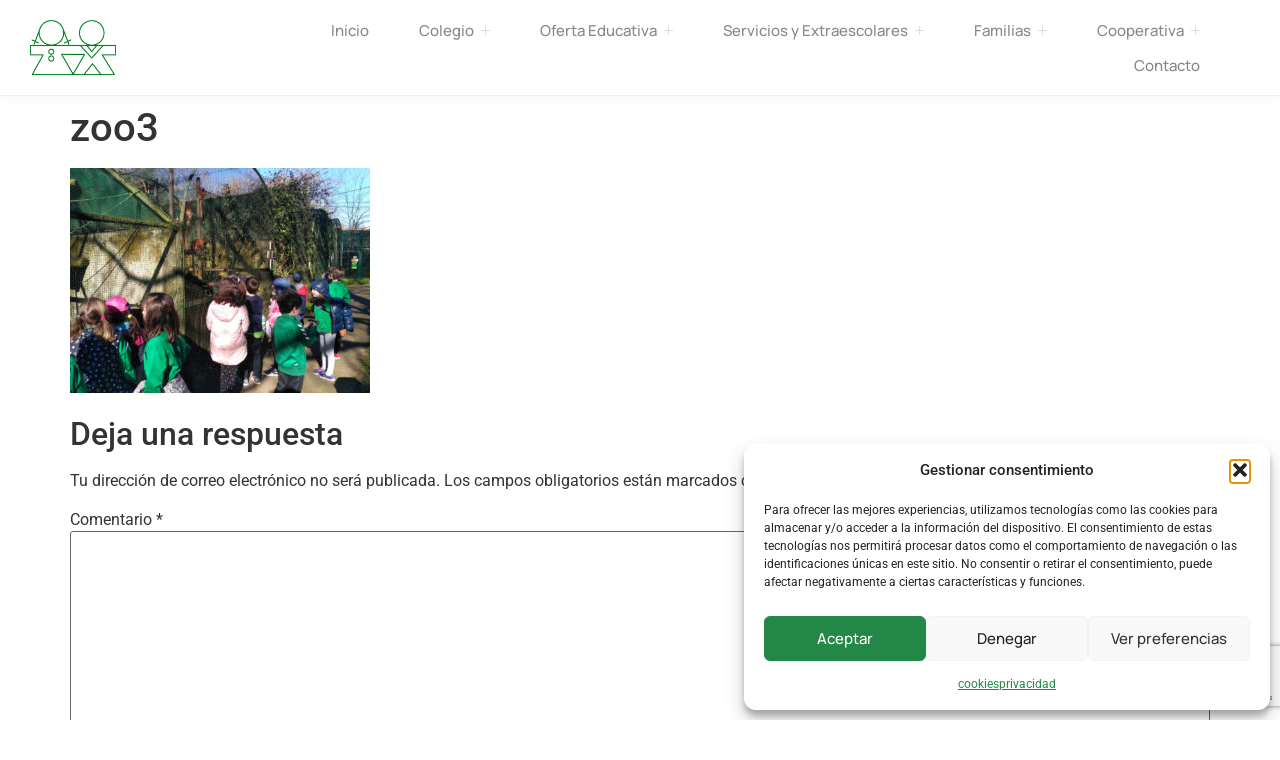

--- FILE ---
content_type: text/html; charset=utf-8
request_url: https://www.google.com/recaptcha/api2/anchor?ar=1&k=6Len2BApAAAAAOOBySRbBTc5tWYVEWizHVWZDDFh&co=aHR0cHM6Ly9jb2xlZ2lvdmVyZGVtYXIuY29tOjQ0Mw..&hl=en&v=N67nZn4AqZkNcbeMu4prBgzg&size=invisible&anchor-ms=20000&execute-ms=30000&cb=1xst1l6hqgux
body_size: 48680
content:
<!DOCTYPE HTML><html dir="ltr" lang="en"><head><meta http-equiv="Content-Type" content="text/html; charset=UTF-8">
<meta http-equiv="X-UA-Compatible" content="IE=edge">
<title>reCAPTCHA</title>
<style type="text/css">
/* cyrillic-ext */
@font-face {
  font-family: 'Roboto';
  font-style: normal;
  font-weight: 400;
  font-stretch: 100%;
  src: url(//fonts.gstatic.com/s/roboto/v48/KFO7CnqEu92Fr1ME7kSn66aGLdTylUAMa3GUBHMdazTgWw.woff2) format('woff2');
  unicode-range: U+0460-052F, U+1C80-1C8A, U+20B4, U+2DE0-2DFF, U+A640-A69F, U+FE2E-FE2F;
}
/* cyrillic */
@font-face {
  font-family: 'Roboto';
  font-style: normal;
  font-weight: 400;
  font-stretch: 100%;
  src: url(//fonts.gstatic.com/s/roboto/v48/KFO7CnqEu92Fr1ME7kSn66aGLdTylUAMa3iUBHMdazTgWw.woff2) format('woff2');
  unicode-range: U+0301, U+0400-045F, U+0490-0491, U+04B0-04B1, U+2116;
}
/* greek-ext */
@font-face {
  font-family: 'Roboto';
  font-style: normal;
  font-weight: 400;
  font-stretch: 100%;
  src: url(//fonts.gstatic.com/s/roboto/v48/KFO7CnqEu92Fr1ME7kSn66aGLdTylUAMa3CUBHMdazTgWw.woff2) format('woff2');
  unicode-range: U+1F00-1FFF;
}
/* greek */
@font-face {
  font-family: 'Roboto';
  font-style: normal;
  font-weight: 400;
  font-stretch: 100%;
  src: url(//fonts.gstatic.com/s/roboto/v48/KFO7CnqEu92Fr1ME7kSn66aGLdTylUAMa3-UBHMdazTgWw.woff2) format('woff2');
  unicode-range: U+0370-0377, U+037A-037F, U+0384-038A, U+038C, U+038E-03A1, U+03A3-03FF;
}
/* math */
@font-face {
  font-family: 'Roboto';
  font-style: normal;
  font-weight: 400;
  font-stretch: 100%;
  src: url(//fonts.gstatic.com/s/roboto/v48/KFO7CnqEu92Fr1ME7kSn66aGLdTylUAMawCUBHMdazTgWw.woff2) format('woff2');
  unicode-range: U+0302-0303, U+0305, U+0307-0308, U+0310, U+0312, U+0315, U+031A, U+0326-0327, U+032C, U+032F-0330, U+0332-0333, U+0338, U+033A, U+0346, U+034D, U+0391-03A1, U+03A3-03A9, U+03B1-03C9, U+03D1, U+03D5-03D6, U+03F0-03F1, U+03F4-03F5, U+2016-2017, U+2034-2038, U+203C, U+2040, U+2043, U+2047, U+2050, U+2057, U+205F, U+2070-2071, U+2074-208E, U+2090-209C, U+20D0-20DC, U+20E1, U+20E5-20EF, U+2100-2112, U+2114-2115, U+2117-2121, U+2123-214F, U+2190, U+2192, U+2194-21AE, U+21B0-21E5, U+21F1-21F2, U+21F4-2211, U+2213-2214, U+2216-22FF, U+2308-230B, U+2310, U+2319, U+231C-2321, U+2336-237A, U+237C, U+2395, U+239B-23B7, U+23D0, U+23DC-23E1, U+2474-2475, U+25AF, U+25B3, U+25B7, U+25BD, U+25C1, U+25CA, U+25CC, U+25FB, U+266D-266F, U+27C0-27FF, U+2900-2AFF, U+2B0E-2B11, U+2B30-2B4C, U+2BFE, U+3030, U+FF5B, U+FF5D, U+1D400-1D7FF, U+1EE00-1EEFF;
}
/* symbols */
@font-face {
  font-family: 'Roboto';
  font-style: normal;
  font-weight: 400;
  font-stretch: 100%;
  src: url(//fonts.gstatic.com/s/roboto/v48/KFO7CnqEu92Fr1ME7kSn66aGLdTylUAMaxKUBHMdazTgWw.woff2) format('woff2');
  unicode-range: U+0001-000C, U+000E-001F, U+007F-009F, U+20DD-20E0, U+20E2-20E4, U+2150-218F, U+2190, U+2192, U+2194-2199, U+21AF, U+21E6-21F0, U+21F3, U+2218-2219, U+2299, U+22C4-22C6, U+2300-243F, U+2440-244A, U+2460-24FF, U+25A0-27BF, U+2800-28FF, U+2921-2922, U+2981, U+29BF, U+29EB, U+2B00-2BFF, U+4DC0-4DFF, U+FFF9-FFFB, U+10140-1018E, U+10190-1019C, U+101A0, U+101D0-101FD, U+102E0-102FB, U+10E60-10E7E, U+1D2C0-1D2D3, U+1D2E0-1D37F, U+1F000-1F0FF, U+1F100-1F1AD, U+1F1E6-1F1FF, U+1F30D-1F30F, U+1F315, U+1F31C, U+1F31E, U+1F320-1F32C, U+1F336, U+1F378, U+1F37D, U+1F382, U+1F393-1F39F, U+1F3A7-1F3A8, U+1F3AC-1F3AF, U+1F3C2, U+1F3C4-1F3C6, U+1F3CA-1F3CE, U+1F3D4-1F3E0, U+1F3ED, U+1F3F1-1F3F3, U+1F3F5-1F3F7, U+1F408, U+1F415, U+1F41F, U+1F426, U+1F43F, U+1F441-1F442, U+1F444, U+1F446-1F449, U+1F44C-1F44E, U+1F453, U+1F46A, U+1F47D, U+1F4A3, U+1F4B0, U+1F4B3, U+1F4B9, U+1F4BB, U+1F4BF, U+1F4C8-1F4CB, U+1F4D6, U+1F4DA, U+1F4DF, U+1F4E3-1F4E6, U+1F4EA-1F4ED, U+1F4F7, U+1F4F9-1F4FB, U+1F4FD-1F4FE, U+1F503, U+1F507-1F50B, U+1F50D, U+1F512-1F513, U+1F53E-1F54A, U+1F54F-1F5FA, U+1F610, U+1F650-1F67F, U+1F687, U+1F68D, U+1F691, U+1F694, U+1F698, U+1F6AD, U+1F6B2, U+1F6B9-1F6BA, U+1F6BC, U+1F6C6-1F6CF, U+1F6D3-1F6D7, U+1F6E0-1F6EA, U+1F6F0-1F6F3, U+1F6F7-1F6FC, U+1F700-1F7FF, U+1F800-1F80B, U+1F810-1F847, U+1F850-1F859, U+1F860-1F887, U+1F890-1F8AD, U+1F8B0-1F8BB, U+1F8C0-1F8C1, U+1F900-1F90B, U+1F93B, U+1F946, U+1F984, U+1F996, U+1F9E9, U+1FA00-1FA6F, U+1FA70-1FA7C, U+1FA80-1FA89, U+1FA8F-1FAC6, U+1FACE-1FADC, U+1FADF-1FAE9, U+1FAF0-1FAF8, U+1FB00-1FBFF;
}
/* vietnamese */
@font-face {
  font-family: 'Roboto';
  font-style: normal;
  font-weight: 400;
  font-stretch: 100%;
  src: url(//fonts.gstatic.com/s/roboto/v48/KFO7CnqEu92Fr1ME7kSn66aGLdTylUAMa3OUBHMdazTgWw.woff2) format('woff2');
  unicode-range: U+0102-0103, U+0110-0111, U+0128-0129, U+0168-0169, U+01A0-01A1, U+01AF-01B0, U+0300-0301, U+0303-0304, U+0308-0309, U+0323, U+0329, U+1EA0-1EF9, U+20AB;
}
/* latin-ext */
@font-face {
  font-family: 'Roboto';
  font-style: normal;
  font-weight: 400;
  font-stretch: 100%;
  src: url(//fonts.gstatic.com/s/roboto/v48/KFO7CnqEu92Fr1ME7kSn66aGLdTylUAMa3KUBHMdazTgWw.woff2) format('woff2');
  unicode-range: U+0100-02BA, U+02BD-02C5, U+02C7-02CC, U+02CE-02D7, U+02DD-02FF, U+0304, U+0308, U+0329, U+1D00-1DBF, U+1E00-1E9F, U+1EF2-1EFF, U+2020, U+20A0-20AB, U+20AD-20C0, U+2113, U+2C60-2C7F, U+A720-A7FF;
}
/* latin */
@font-face {
  font-family: 'Roboto';
  font-style: normal;
  font-weight: 400;
  font-stretch: 100%;
  src: url(//fonts.gstatic.com/s/roboto/v48/KFO7CnqEu92Fr1ME7kSn66aGLdTylUAMa3yUBHMdazQ.woff2) format('woff2');
  unicode-range: U+0000-00FF, U+0131, U+0152-0153, U+02BB-02BC, U+02C6, U+02DA, U+02DC, U+0304, U+0308, U+0329, U+2000-206F, U+20AC, U+2122, U+2191, U+2193, U+2212, U+2215, U+FEFF, U+FFFD;
}
/* cyrillic-ext */
@font-face {
  font-family: 'Roboto';
  font-style: normal;
  font-weight: 500;
  font-stretch: 100%;
  src: url(//fonts.gstatic.com/s/roboto/v48/KFO7CnqEu92Fr1ME7kSn66aGLdTylUAMa3GUBHMdazTgWw.woff2) format('woff2');
  unicode-range: U+0460-052F, U+1C80-1C8A, U+20B4, U+2DE0-2DFF, U+A640-A69F, U+FE2E-FE2F;
}
/* cyrillic */
@font-face {
  font-family: 'Roboto';
  font-style: normal;
  font-weight: 500;
  font-stretch: 100%;
  src: url(//fonts.gstatic.com/s/roboto/v48/KFO7CnqEu92Fr1ME7kSn66aGLdTylUAMa3iUBHMdazTgWw.woff2) format('woff2');
  unicode-range: U+0301, U+0400-045F, U+0490-0491, U+04B0-04B1, U+2116;
}
/* greek-ext */
@font-face {
  font-family: 'Roboto';
  font-style: normal;
  font-weight: 500;
  font-stretch: 100%;
  src: url(//fonts.gstatic.com/s/roboto/v48/KFO7CnqEu92Fr1ME7kSn66aGLdTylUAMa3CUBHMdazTgWw.woff2) format('woff2');
  unicode-range: U+1F00-1FFF;
}
/* greek */
@font-face {
  font-family: 'Roboto';
  font-style: normal;
  font-weight: 500;
  font-stretch: 100%;
  src: url(//fonts.gstatic.com/s/roboto/v48/KFO7CnqEu92Fr1ME7kSn66aGLdTylUAMa3-UBHMdazTgWw.woff2) format('woff2');
  unicode-range: U+0370-0377, U+037A-037F, U+0384-038A, U+038C, U+038E-03A1, U+03A3-03FF;
}
/* math */
@font-face {
  font-family: 'Roboto';
  font-style: normal;
  font-weight: 500;
  font-stretch: 100%;
  src: url(//fonts.gstatic.com/s/roboto/v48/KFO7CnqEu92Fr1ME7kSn66aGLdTylUAMawCUBHMdazTgWw.woff2) format('woff2');
  unicode-range: U+0302-0303, U+0305, U+0307-0308, U+0310, U+0312, U+0315, U+031A, U+0326-0327, U+032C, U+032F-0330, U+0332-0333, U+0338, U+033A, U+0346, U+034D, U+0391-03A1, U+03A3-03A9, U+03B1-03C9, U+03D1, U+03D5-03D6, U+03F0-03F1, U+03F4-03F5, U+2016-2017, U+2034-2038, U+203C, U+2040, U+2043, U+2047, U+2050, U+2057, U+205F, U+2070-2071, U+2074-208E, U+2090-209C, U+20D0-20DC, U+20E1, U+20E5-20EF, U+2100-2112, U+2114-2115, U+2117-2121, U+2123-214F, U+2190, U+2192, U+2194-21AE, U+21B0-21E5, U+21F1-21F2, U+21F4-2211, U+2213-2214, U+2216-22FF, U+2308-230B, U+2310, U+2319, U+231C-2321, U+2336-237A, U+237C, U+2395, U+239B-23B7, U+23D0, U+23DC-23E1, U+2474-2475, U+25AF, U+25B3, U+25B7, U+25BD, U+25C1, U+25CA, U+25CC, U+25FB, U+266D-266F, U+27C0-27FF, U+2900-2AFF, U+2B0E-2B11, U+2B30-2B4C, U+2BFE, U+3030, U+FF5B, U+FF5D, U+1D400-1D7FF, U+1EE00-1EEFF;
}
/* symbols */
@font-face {
  font-family: 'Roboto';
  font-style: normal;
  font-weight: 500;
  font-stretch: 100%;
  src: url(//fonts.gstatic.com/s/roboto/v48/KFO7CnqEu92Fr1ME7kSn66aGLdTylUAMaxKUBHMdazTgWw.woff2) format('woff2');
  unicode-range: U+0001-000C, U+000E-001F, U+007F-009F, U+20DD-20E0, U+20E2-20E4, U+2150-218F, U+2190, U+2192, U+2194-2199, U+21AF, U+21E6-21F0, U+21F3, U+2218-2219, U+2299, U+22C4-22C6, U+2300-243F, U+2440-244A, U+2460-24FF, U+25A0-27BF, U+2800-28FF, U+2921-2922, U+2981, U+29BF, U+29EB, U+2B00-2BFF, U+4DC0-4DFF, U+FFF9-FFFB, U+10140-1018E, U+10190-1019C, U+101A0, U+101D0-101FD, U+102E0-102FB, U+10E60-10E7E, U+1D2C0-1D2D3, U+1D2E0-1D37F, U+1F000-1F0FF, U+1F100-1F1AD, U+1F1E6-1F1FF, U+1F30D-1F30F, U+1F315, U+1F31C, U+1F31E, U+1F320-1F32C, U+1F336, U+1F378, U+1F37D, U+1F382, U+1F393-1F39F, U+1F3A7-1F3A8, U+1F3AC-1F3AF, U+1F3C2, U+1F3C4-1F3C6, U+1F3CA-1F3CE, U+1F3D4-1F3E0, U+1F3ED, U+1F3F1-1F3F3, U+1F3F5-1F3F7, U+1F408, U+1F415, U+1F41F, U+1F426, U+1F43F, U+1F441-1F442, U+1F444, U+1F446-1F449, U+1F44C-1F44E, U+1F453, U+1F46A, U+1F47D, U+1F4A3, U+1F4B0, U+1F4B3, U+1F4B9, U+1F4BB, U+1F4BF, U+1F4C8-1F4CB, U+1F4D6, U+1F4DA, U+1F4DF, U+1F4E3-1F4E6, U+1F4EA-1F4ED, U+1F4F7, U+1F4F9-1F4FB, U+1F4FD-1F4FE, U+1F503, U+1F507-1F50B, U+1F50D, U+1F512-1F513, U+1F53E-1F54A, U+1F54F-1F5FA, U+1F610, U+1F650-1F67F, U+1F687, U+1F68D, U+1F691, U+1F694, U+1F698, U+1F6AD, U+1F6B2, U+1F6B9-1F6BA, U+1F6BC, U+1F6C6-1F6CF, U+1F6D3-1F6D7, U+1F6E0-1F6EA, U+1F6F0-1F6F3, U+1F6F7-1F6FC, U+1F700-1F7FF, U+1F800-1F80B, U+1F810-1F847, U+1F850-1F859, U+1F860-1F887, U+1F890-1F8AD, U+1F8B0-1F8BB, U+1F8C0-1F8C1, U+1F900-1F90B, U+1F93B, U+1F946, U+1F984, U+1F996, U+1F9E9, U+1FA00-1FA6F, U+1FA70-1FA7C, U+1FA80-1FA89, U+1FA8F-1FAC6, U+1FACE-1FADC, U+1FADF-1FAE9, U+1FAF0-1FAF8, U+1FB00-1FBFF;
}
/* vietnamese */
@font-face {
  font-family: 'Roboto';
  font-style: normal;
  font-weight: 500;
  font-stretch: 100%;
  src: url(//fonts.gstatic.com/s/roboto/v48/KFO7CnqEu92Fr1ME7kSn66aGLdTylUAMa3OUBHMdazTgWw.woff2) format('woff2');
  unicode-range: U+0102-0103, U+0110-0111, U+0128-0129, U+0168-0169, U+01A0-01A1, U+01AF-01B0, U+0300-0301, U+0303-0304, U+0308-0309, U+0323, U+0329, U+1EA0-1EF9, U+20AB;
}
/* latin-ext */
@font-face {
  font-family: 'Roboto';
  font-style: normal;
  font-weight: 500;
  font-stretch: 100%;
  src: url(//fonts.gstatic.com/s/roboto/v48/KFO7CnqEu92Fr1ME7kSn66aGLdTylUAMa3KUBHMdazTgWw.woff2) format('woff2');
  unicode-range: U+0100-02BA, U+02BD-02C5, U+02C7-02CC, U+02CE-02D7, U+02DD-02FF, U+0304, U+0308, U+0329, U+1D00-1DBF, U+1E00-1E9F, U+1EF2-1EFF, U+2020, U+20A0-20AB, U+20AD-20C0, U+2113, U+2C60-2C7F, U+A720-A7FF;
}
/* latin */
@font-face {
  font-family: 'Roboto';
  font-style: normal;
  font-weight: 500;
  font-stretch: 100%;
  src: url(//fonts.gstatic.com/s/roboto/v48/KFO7CnqEu92Fr1ME7kSn66aGLdTylUAMa3yUBHMdazQ.woff2) format('woff2');
  unicode-range: U+0000-00FF, U+0131, U+0152-0153, U+02BB-02BC, U+02C6, U+02DA, U+02DC, U+0304, U+0308, U+0329, U+2000-206F, U+20AC, U+2122, U+2191, U+2193, U+2212, U+2215, U+FEFF, U+FFFD;
}
/* cyrillic-ext */
@font-face {
  font-family: 'Roboto';
  font-style: normal;
  font-weight: 900;
  font-stretch: 100%;
  src: url(//fonts.gstatic.com/s/roboto/v48/KFO7CnqEu92Fr1ME7kSn66aGLdTylUAMa3GUBHMdazTgWw.woff2) format('woff2');
  unicode-range: U+0460-052F, U+1C80-1C8A, U+20B4, U+2DE0-2DFF, U+A640-A69F, U+FE2E-FE2F;
}
/* cyrillic */
@font-face {
  font-family: 'Roboto';
  font-style: normal;
  font-weight: 900;
  font-stretch: 100%;
  src: url(//fonts.gstatic.com/s/roboto/v48/KFO7CnqEu92Fr1ME7kSn66aGLdTylUAMa3iUBHMdazTgWw.woff2) format('woff2');
  unicode-range: U+0301, U+0400-045F, U+0490-0491, U+04B0-04B1, U+2116;
}
/* greek-ext */
@font-face {
  font-family: 'Roboto';
  font-style: normal;
  font-weight: 900;
  font-stretch: 100%;
  src: url(//fonts.gstatic.com/s/roboto/v48/KFO7CnqEu92Fr1ME7kSn66aGLdTylUAMa3CUBHMdazTgWw.woff2) format('woff2');
  unicode-range: U+1F00-1FFF;
}
/* greek */
@font-face {
  font-family: 'Roboto';
  font-style: normal;
  font-weight: 900;
  font-stretch: 100%;
  src: url(//fonts.gstatic.com/s/roboto/v48/KFO7CnqEu92Fr1ME7kSn66aGLdTylUAMa3-UBHMdazTgWw.woff2) format('woff2');
  unicode-range: U+0370-0377, U+037A-037F, U+0384-038A, U+038C, U+038E-03A1, U+03A3-03FF;
}
/* math */
@font-face {
  font-family: 'Roboto';
  font-style: normal;
  font-weight: 900;
  font-stretch: 100%;
  src: url(//fonts.gstatic.com/s/roboto/v48/KFO7CnqEu92Fr1ME7kSn66aGLdTylUAMawCUBHMdazTgWw.woff2) format('woff2');
  unicode-range: U+0302-0303, U+0305, U+0307-0308, U+0310, U+0312, U+0315, U+031A, U+0326-0327, U+032C, U+032F-0330, U+0332-0333, U+0338, U+033A, U+0346, U+034D, U+0391-03A1, U+03A3-03A9, U+03B1-03C9, U+03D1, U+03D5-03D6, U+03F0-03F1, U+03F4-03F5, U+2016-2017, U+2034-2038, U+203C, U+2040, U+2043, U+2047, U+2050, U+2057, U+205F, U+2070-2071, U+2074-208E, U+2090-209C, U+20D0-20DC, U+20E1, U+20E5-20EF, U+2100-2112, U+2114-2115, U+2117-2121, U+2123-214F, U+2190, U+2192, U+2194-21AE, U+21B0-21E5, U+21F1-21F2, U+21F4-2211, U+2213-2214, U+2216-22FF, U+2308-230B, U+2310, U+2319, U+231C-2321, U+2336-237A, U+237C, U+2395, U+239B-23B7, U+23D0, U+23DC-23E1, U+2474-2475, U+25AF, U+25B3, U+25B7, U+25BD, U+25C1, U+25CA, U+25CC, U+25FB, U+266D-266F, U+27C0-27FF, U+2900-2AFF, U+2B0E-2B11, U+2B30-2B4C, U+2BFE, U+3030, U+FF5B, U+FF5D, U+1D400-1D7FF, U+1EE00-1EEFF;
}
/* symbols */
@font-face {
  font-family: 'Roboto';
  font-style: normal;
  font-weight: 900;
  font-stretch: 100%;
  src: url(//fonts.gstatic.com/s/roboto/v48/KFO7CnqEu92Fr1ME7kSn66aGLdTylUAMaxKUBHMdazTgWw.woff2) format('woff2');
  unicode-range: U+0001-000C, U+000E-001F, U+007F-009F, U+20DD-20E0, U+20E2-20E4, U+2150-218F, U+2190, U+2192, U+2194-2199, U+21AF, U+21E6-21F0, U+21F3, U+2218-2219, U+2299, U+22C4-22C6, U+2300-243F, U+2440-244A, U+2460-24FF, U+25A0-27BF, U+2800-28FF, U+2921-2922, U+2981, U+29BF, U+29EB, U+2B00-2BFF, U+4DC0-4DFF, U+FFF9-FFFB, U+10140-1018E, U+10190-1019C, U+101A0, U+101D0-101FD, U+102E0-102FB, U+10E60-10E7E, U+1D2C0-1D2D3, U+1D2E0-1D37F, U+1F000-1F0FF, U+1F100-1F1AD, U+1F1E6-1F1FF, U+1F30D-1F30F, U+1F315, U+1F31C, U+1F31E, U+1F320-1F32C, U+1F336, U+1F378, U+1F37D, U+1F382, U+1F393-1F39F, U+1F3A7-1F3A8, U+1F3AC-1F3AF, U+1F3C2, U+1F3C4-1F3C6, U+1F3CA-1F3CE, U+1F3D4-1F3E0, U+1F3ED, U+1F3F1-1F3F3, U+1F3F5-1F3F7, U+1F408, U+1F415, U+1F41F, U+1F426, U+1F43F, U+1F441-1F442, U+1F444, U+1F446-1F449, U+1F44C-1F44E, U+1F453, U+1F46A, U+1F47D, U+1F4A3, U+1F4B0, U+1F4B3, U+1F4B9, U+1F4BB, U+1F4BF, U+1F4C8-1F4CB, U+1F4D6, U+1F4DA, U+1F4DF, U+1F4E3-1F4E6, U+1F4EA-1F4ED, U+1F4F7, U+1F4F9-1F4FB, U+1F4FD-1F4FE, U+1F503, U+1F507-1F50B, U+1F50D, U+1F512-1F513, U+1F53E-1F54A, U+1F54F-1F5FA, U+1F610, U+1F650-1F67F, U+1F687, U+1F68D, U+1F691, U+1F694, U+1F698, U+1F6AD, U+1F6B2, U+1F6B9-1F6BA, U+1F6BC, U+1F6C6-1F6CF, U+1F6D3-1F6D7, U+1F6E0-1F6EA, U+1F6F0-1F6F3, U+1F6F7-1F6FC, U+1F700-1F7FF, U+1F800-1F80B, U+1F810-1F847, U+1F850-1F859, U+1F860-1F887, U+1F890-1F8AD, U+1F8B0-1F8BB, U+1F8C0-1F8C1, U+1F900-1F90B, U+1F93B, U+1F946, U+1F984, U+1F996, U+1F9E9, U+1FA00-1FA6F, U+1FA70-1FA7C, U+1FA80-1FA89, U+1FA8F-1FAC6, U+1FACE-1FADC, U+1FADF-1FAE9, U+1FAF0-1FAF8, U+1FB00-1FBFF;
}
/* vietnamese */
@font-face {
  font-family: 'Roboto';
  font-style: normal;
  font-weight: 900;
  font-stretch: 100%;
  src: url(//fonts.gstatic.com/s/roboto/v48/KFO7CnqEu92Fr1ME7kSn66aGLdTylUAMa3OUBHMdazTgWw.woff2) format('woff2');
  unicode-range: U+0102-0103, U+0110-0111, U+0128-0129, U+0168-0169, U+01A0-01A1, U+01AF-01B0, U+0300-0301, U+0303-0304, U+0308-0309, U+0323, U+0329, U+1EA0-1EF9, U+20AB;
}
/* latin-ext */
@font-face {
  font-family: 'Roboto';
  font-style: normal;
  font-weight: 900;
  font-stretch: 100%;
  src: url(//fonts.gstatic.com/s/roboto/v48/KFO7CnqEu92Fr1ME7kSn66aGLdTylUAMa3KUBHMdazTgWw.woff2) format('woff2');
  unicode-range: U+0100-02BA, U+02BD-02C5, U+02C7-02CC, U+02CE-02D7, U+02DD-02FF, U+0304, U+0308, U+0329, U+1D00-1DBF, U+1E00-1E9F, U+1EF2-1EFF, U+2020, U+20A0-20AB, U+20AD-20C0, U+2113, U+2C60-2C7F, U+A720-A7FF;
}
/* latin */
@font-face {
  font-family: 'Roboto';
  font-style: normal;
  font-weight: 900;
  font-stretch: 100%;
  src: url(//fonts.gstatic.com/s/roboto/v48/KFO7CnqEu92Fr1ME7kSn66aGLdTylUAMa3yUBHMdazQ.woff2) format('woff2');
  unicode-range: U+0000-00FF, U+0131, U+0152-0153, U+02BB-02BC, U+02C6, U+02DA, U+02DC, U+0304, U+0308, U+0329, U+2000-206F, U+20AC, U+2122, U+2191, U+2193, U+2212, U+2215, U+FEFF, U+FFFD;
}

</style>
<link rel="stylesheet" type="text/css" href="https://www.gstatic.com/recaptcha/releases/N67nZn4AqZkNcbeMu4prBgzg/styles__ltr.css">
<script nonce="s-K5sz_KqTM5ScbEP-0xiQ" type="text/javascript">window['__recaptcha_api'] = 'https://www.google.com/recaptcha/api2/';</script>
<script type="text/javascript" src="https://www.gstatic.com/recaptcha/releases/N67nZn4AqZkNcbeMu4prBgzg/recaptcha__en.js" nonce="s-K5sz_KqTM5ScbEP-0xiQ">
      
    </script></head>
<body><div id="rc-anchor-alert" class="rc-anchor-alert"></div>
<input type="hidden" id="recaptcha-token" value="[base64]">
<script type="text/javascript" nonce="s-K5sz_KqTM5ScbEP-0xiQ">
      recaptcha.anchor.Main.init("[\x22ainput\x22,[\x22bgdata\x22,\x22\x22,\[base64]/[base64]/[base64]/bmV3IHJbeF0oY1swXSk6RT09Mj9uZXcgclt4XShjWzBdLGNbMV0pOkU9PTM/bmV3IHJbeF0oY1swXSxjWzFdLGNbMl0pOkU9PTQ/[base64]/[base64]/[base64]/[base64]/[base64]/[base64]/[base64]/[base64]\x22,\[base64]\x22,\x22w5DDgCoFRkAtwo/DocOMA8OKNmNADMOJwpbDgsKEw5tSw4zDp8KhOTPDkEl4YyMZUMOQw6Z8wqjDvlTDocKYF8ORW8OTWFh3wpZZeQZCQHFvwp01w7LDnMKaO8KKwqjDtF/ChsOlKsOOw5tow48dw4AUclx+QT/DoDlRRsK0wr92eCzDhMOSVl9Iw7h/UcOGLMOAdyMEw70hIsOhw6LChsKSSBHCk8OPL0gjw4EJXT1QZ8KgwrLCtmh9LMOcw4nCosKFwqvDnyHClcOrw5DDisONc8OXwqHDrsOJOcKAwqvDocOCw6QCScOMwogJw4rCsAhYwr4iw68MwoAPfBXCvQx/w68eZsO7dsOPcMKLw7ZqKMKoQMKlw6HCp8OZS8KPw6vCqR4RcDnCpnvDrwbCgMK4wrVKwrcXwqU/HcKUwoZSw5ZGA1LChcOCwpfCu8OuwqTDr8ObwqXDj0DCn8Klw6how7I6w4PDrFLCowvCpDgAW8Oow5Rnw57DhAjDrUrCtSMlDXjDjkrDlXoXw50JYV7CuMOGw6HDrMOxwoF9HMOuDcO6P8OTbsKtwpU2w6IjEcObw7o/wp/DvkECPsONesOcB8KlLDfCsMK8EB/Cq8KnwrHCr0TCqlcuQ8OgwqTCmzwSTShvwqjCisO4wp4ow64Mwq3CkDUmw4/Dg8OKwrgSFFTDiMKwLXRJDXDDm8K1w5Ucw5NnCcKEdkzCnEI3Z8K7w7LDokllMGAaw7bCmi1owpUiwozCn3bDlGZfJ8KOX1jCnMKlwoYbfi/[base64]/E8K/[base64]/DgnZCb8OOwopMHBbDk2Rnw7TDrMOVwpk6wrBUwqDDgMOUwr5EAVvCqBJswrp0w5DCkcO/[base64]/DvGZ1wrlEw6vDmEnCjEzCnMKqVcOWQTLDk8KpfcOQf8OkAzTCqMOHwo7DonV+K8OEOsK8w6vDjzvDsMORwrTCr8KmHMKFwpTDvMOaw5nDhCA+AMKHWsOOOysTb8OJRArDvRjDscKYbMKMeMKcwpjCtsKNGnvCisK1wrjCvj5Ew6/CrG0pY8O2Twxqwr/DlQ3DmcKCw7XCvsOUwrV2HsKcwr/CvMOyI8OQwpcOwrPDrsKswqzCtsKFPkIzwpR/cV/CvgLCnVfDiCHDgnbDg8OoESUjw4DCgErDhkIpYSbCkMOlLsOkwqrCu8KaFcOvw5/[base64]/[base64]/woMCesO6w6bCvcO8HsOLXz7Ck8KOAiDCo8OIH8O/w6PDimvCsMOFw7LDmWzCpSLCnQnDpw8hwpwaw7gRa8OHwpQYdCR9wqvDoDzDjcOgQcKIMl3DjcKFw7HCgUkNwoMpU8OOw58cw7RgBMKPccO5wpN8AGMoKcO3w6Fpd8K+w4vCosOxLMKzN8OfwrXCjkISPRI0w41ZQnjDsgLDhEF/wr7DmEh7VsOTw7rDkcOfwqFVw7DCr3RzTMKkQMKbwo9qw7zDkMOMwojChcKUw5jCssK/amPCvBJYSsK9I3xRQ8O1a8KRwojDisOJbSHCi1zDtirCoz5/[base64]/CgEFWwpJmZzkow7sWw6LCgD4OSG1PwpJucsOxIsKsw5XDnMKZw5VRw4/CuzbDmcOUwpQ2IcKcw6xSw4BZNHxbw7sURcK2BRLDmcOcNsOIXsKGJ8OEFMObZDPCm8OGOsOXw787GzcOwr3CnUnDmnnDm8OqFRTCqHgFwp8GLcKJwqhow5FsbsO0KsOpNV8Acypfw4kaw5rCixXDumtEw63CnMOMMAcGW8KgworCsXh/[base64]/w445w4wzw6/Dp8OsQcKQVMKMwqHCqcOmwo8hRsOzTTLCn8Kkw4fCrsK0woQXIknCsFvCuMODHz4dw6vCl8KLDTfDi1TDtRJxw5LCqcOCWApCbWszwooBw7zCqzQ+w6VCMsOuwoY4w507w5HCrRBiw4p6wqPDqGJnN8O6L8O/[base64]/[base64]/U1HDv8OXC1DCvMKpL0tlw4bDkzpeeCjCpcOiw48rwo8DEyFac8OEwpbDlz/DvMODTsKvZsKHQcOXYnDCv8O2w4XCqnEhwrXCvMOawprDt29uw7TCkcO8wqNGw7o4w5DDoUBBAFnCl8OJTcO0w4d1w6TDqAjCglFDw7hVw6bCgmbDh25nAsO8WVrDkMKNDSXCpwN4A8Kewo/Ci8KQTcKqJ2NFwr1KBMKiwp3Ck8Oxw5rDnsOyYy1kw6jCoyloV8KAw47Ch1oQMSHDjMOKwrZJw4bDmXxCPsKbwoTChRDDrHVuwozCg8Ovw5jDo8Kxw4NjW8OXIl1QccO/Sl5vCQZzw6fDgAlBwqhtwqtIw6LDhSsNwr3CgixywrxWwoQ7dhPDiMKzwpdmw6YUERlOw6BLw57CrsKfIyhmDFTDj27ClcKhwrbDkAEiw48cw7/Dgm/DnsKMw7zDh392w7VGw4YnWMKlwq3DvjTDrWcoQFZ6wqPCgjnDnjHChQ4qwqnCiwXDqWU6w7YmwrXDjCTCvcO4KsKcw4jDiMK1w6ZPNntuwq5MM8Oiw6nCpmfCicOXw7Q4wr/DncOpw6PCt3pCwqXDmHt0LsOWMDZvwoHDlMOHw4nDhiRbdMOiI8O0w75eVMKcPW4Zwq4mNsKcw7hNwoNCw63CsEdiwq7Dj8Kbwo3CmcOweRwoCcOMLS/DnFXDgT94wrLCkMKDwojDhmPDksO/Ol7DgsKlwonDrcOsXy3Cj3fCtXg3woDDpcKbDsKHBMKFw6sbwrrDu8OtwrxMwqTDsMKYw77Cr2HDml9cZMOJwq8oAmHCiMKUw6nCh8OTwp/CmnHCjcOXw4XDuCPDtcK0w7PCn8KVw6pWOUFUDcOnwqIHwp5UDMOsIx8tWcK1I03Dk8K+CcK1w5HCgA/CvQZ0ZE5gwqvDvAQtdl7CosKHCgXDm8Kew45eYS7CombDksKlw402w4DCtsOfQzHCmMOuw70VLsKXwq7DsMOkEQ0KC1HDuFRTwooQMsKQHsOCwpgzwpo7w6rCicObL8KMwqU3wpDCrcKCwqsOwp7DiF7CsMOVVlRQwqPDtmgyBcOgQsKQwoXDt8OEw7/DuEHChMKzZ0YHw4LDgHfCpV7DtXHDvsKYwpkswozCnMONwrxLShpKCMOTYElNwq7Cqg8zQQp9bsOGcsOcwrzCrSQQwqXDlBE5w5TDssOiw5hCwojCmzfCnFrCvMO0V8OOCMKMw7wfw6Aowo7DjMO5OFZJd2DCkMKCw4IBw5jCigVuw5o/MMKJwo7DqsKIEMKwwpjDpsKJw7Y/w7xfEVdGwq8VPDPClXTDv8OYGBfCrHnDqztuLsOqwrDDkks9wqvCmMKSD19rw7nDhMOMW8KGLAnDsyLCi1Qiw5dIfB/CqsOHw6YRdHPDgTzDvsK2BVHDrcKkABdLCcK5Gg1kw7PDsMOHQXkqw7N3aA4Fw6N0Lw/Dm8KBwp1QPsOJw7rCo8OFEibClsO+wqnDjjXDssO3w7EQw708JXjCvsKlAcO9ADLCq8K0THnCtsO/[base64]/b1nCuMKjw4/DmMOzT8O3w4jDq8K4DMKjR8KAesOUw51mFcOzJsOiwrPDjMK5wqltwq1nwoZTw7gPw7rCl8Kcw5LDksOJWwl3ZyZmPhF/wo0Owr7Dv8ODw5PDmVnDssOwMS8RwrJYHFImw4QPEkbDohbDtj9vwpkhwqtQwqp/w4QewqbDjgdgUsOOw63Dszg/wqXCi2PDpcKdZ8Kaw6TDjMKTwrPDi8O/w7fDpDjCl00/[base64]/wpc8w65DwprDjcOSclw+XcKQw4XCsC7DkAvCvMKhwrPCs0J3bAgrwq9YwpPCvkLDpXbCrxNBwr/Cq1bDkHPChxPDlcOww4whwr5RDG/[base64]/Dgx1AWsKNwqLDhzJADkxzUQNOXDZNw5J3XzzDt2jCr8K/w7TCm2AuZmTDoQUEB3vCmcODw4M9VsKpenpQwpJKbDJVwprDlMKDw4zCpgQswqRUXRsywp9jw5zChiINwrVZFMO+wojDvsOCwr0Jw7cNc8OOwrTDhMO8IMKgwqHCoGTDiDDDnMOdwo3Dl0o0PQgfwrHDuh/CssKMCSPCvwZWw7bDoiTCjyEJwpVywq7DmMOiwrZJwo/[base64]/CmnrDnUXDt3NFR3/Drjsaw6/Dt2DDsywMXsKfw6LDgMO8w7vCvjY5BMO+MDcbwqpmw6jDm0nCmsKBw5wrw7PDosOHVsOfH8KFSMKaEcKzwpVVfsKeH1MzJ8KTwq3CrsKgwr3CqcK9w4PCn8OnGEN9A0/[base64]/CUfCkFDDlR/Dm8Kvw6nCncOVwrEmwpVQfxXDmjbClG3DgivDicOJw7dZMsKQw5d5SsKPNsO2OcOew5rCt8KIw4FVwo8Tw5jDnmhow6EJwqXDpipQdsORZMO3wrnDtcOsWxIVwoLDqj5HXT1AFS/DnMKpcMKPeDIeR8Ope8KRwrPClsOow5jDsMOsO03CoMOiZ8ODw57DlsObfWLDlUgrw5fDkcKsQCnCncOywo/Dm3fCusKxXcOeaMObdsKxw6rCh8O7BMOKw5Bxw48ZJsOuw6RjwrAXYHNJwrh5wpXDn8OXwqpVwoHCkMOWw6F5w73DoD/DpsOSwonDi0gQZcKow5bDpV4Xw4pxK8Ovw4ddW8KLHW9mwqguZcOsFg0Gw75Iw45GwoVkQCd1OR7Dg8OzUhnCtw4Kw4XCkMKXw4nDl0LDtjfCm8KYw6scw6/DumFBBMOsw5Ehw4fCmw/CjSvDhsO1w4jCsRTCiMO8wprDrXXDusO4wrDCk8KvwqbDu0Y0XcOVw4c0wqHCu8ObUTHCrcOJdS/DmynDpjV3wprDrwTDslbDvcKyI1/ChMK3w4FyPMK8CwwtHSHDrU0UwqBHBxnDghrCucOvw44xwrpiw5x8WsO/wotkLsKBwpA6aBY+w7nDnMOFHMOQLxsowoxKZcKJwr5kGTh/w7/DrMOKw5w9YUfCgcOHO8OzwprDn8Ktw4XDkTHChMKTNAXDtlvCoUTDoy0pGMKrwoLDuinCuyZESSbDskcvw4XDi8OCAVM4w5Vcwpo3wqPDqsO2w7YCwp4NwpTDl8KpAcOOXMKdFcKqwr3Cr8KLwr8gH8OeBnpVw6HChcKBd3ElGCtDWRd5w4TDlUAoGC4sdU/CgxvDuQvDr1cSwp3DozUIw7XCoSbDmcOuw7QBUSkEGsK6BXbDpsKUwqoIeSrCimw3w6TDoMKnR8O/FXHDhV5Jw49Dwo4zLMOlB8O5w6TClsOowq1GGDxwIVrDkDzDjzzDt8OKw7Y9CsKDwo7Dt2sbMnzDhmzDrcK0w57Dvjo4w4HCuMOSY8OWCEV7w6LCsFxcwoJGVsKdwpzCtnTDusKjwqdkRsOFw77CmQLDpRHDh8KbdCVmwpsVN0JufcKzwoUBNjnClsOswoE7w4/[base64]/[base64]/C8KWFcK/w73DisOFBMOcw7XDkVNfDcKDCkg6Y8O0wrpsVGPDnMKxwqFcb2lBwrBFV8O0wqB5T8OLwo/DiWJyR14Xw4wmwrMjF206Q8OeecKvKxzDn8OTwrXDtBsIIsKqC3k2wq3CncK5BMKhZcKhwqpwwqnClxwdwqoiYVvDuXgxw4UvP3vCs8OgchFOehzDk8OFTwbCoDfDulpcfgpMwo/[base64]/DjlpYQcOGTMOew5Row4zDvFfCp8OnW8KXw7UzbzVlw4k7wq0Wc8Ktw4EWJQA0w4jDgF4PFsOzV1DCjAl7wqxnVHfCnMOICsO5wqbCuHgvworCicK0bQfDq357w5M/[base64]/ClsOHwrXCmhrDs8K0Y8K6w7TCsx3DocOVwpLCoUHCvjgAwpcxwoYSD1bCs8Khw47DmsOuFMOyETbCjsO0WT0pw4I8G2nDoA/Ch3c+EsOnYQTDg1LCm8KkwovCmsOdVVUlwpTDn8O4woZHw7AywqrDoTzCo8O/w5Frw5U+w416wpMtG8KxSxfDo8Knw7DCpcOAIsOawqPDujAGKMO9TnDDuk99WMKBPsK9w7hBAEtVwpA/w57CksOmWHTDscKcL8ONAsOBw6nCjA5qHcKbw6ttDF3DtzzCrhLDlMKAwpl2XWfCtMKCw7bDqjplJsOBw6vDusKLSCnDpcOnwrA3ODJ/w4M4w6HDnsO2GcOIw4jCucKHw6cew79vwrxTw7nDh8KNFsK5cGLDiMOxREF+Ki/CgntxUzrDt8K/[base64]/CkMOAw4YDw6jCjMKnwrlcdMKBfMKLDMK6aMKyDC/DhyFEw75aw7vDpyB8wr/DrcKpwqbCqQY2VsKpw5VHXHciw658w4V0FsKHdcKuw7/Dqxkba8KyKT3CpzQVw5F2YTPClcKIw4s1wovCo8KVI3MSwrVQWUJvwq1yGMOHwoVPWsONwoHCr201woDCtcKkwqodRwo+CsOHWGhVwp9QacKTw73CgMKgw7Y4wpLDnVVCwp1/wot3UkkAAMO+VVnDpzXDgcORwp8swoJdw5MbIW1wLsOmK0fCpsO6TMOJL2trbw3DikNkwrXDr3d9CsOWw65fwohew4ULwoxZWhxRHsOdYMO9w4hywop1w67Dp8KXJsKVwoQfOksVcsK8w75NVzRlYjwdwrrDv8O/KcKoNcO7GB7CswLCgsKdBcKOPR5Pw5fDp8KtXcO+wpxuEcOCIjPCr8Oqw6DCo1/Clw5Gw5nCpcOYw5weQXZ5E8KLIxbCmhjClEQ9wpDDjcOzwonDgS3DkRV1fDZyQMKwwpUiJ8OBw75ZwodQN8Kiwo7DiMOww6drw7PCniJtJhXCp8OIw6RYTsKDw7bDssK1w57CoAgZwrBuZxEFQSkUw65Tw4pxw4R6ZcO2EcK/wr/DkFpaesOrw43CicKkGld6wp7CsmrDoRbDuDXClsKCYjVCNcOza8Ojw5lZw5HCiWzCk8OGw5/CusOqw7lSVlFCS8OpWQ7Ck8O+cDkLw7oHwo3DhcOdw5jCk8KFw4LCsj9GwrLCt8KTw4J0wofDrj5pwoXCv8Kjw69SwrUaUsKnDcKZwrLDkUB/Hihlwr7CgcKzw4LDq0PDmQ3DuSjDqnDChhjCnEgGwqI9Sz7Cq8KjwpzCqMKnwrNONB/[base64]/DmTjCr8OuCnPDqwITwqBkDWZUIsOWw4taGsO1w6/CoUXCs1/Di8Ozw7DDlD1fw5XDgTokBMO5wr7CtSvCuSYsw4bDlXh2wqrCosKyYMOQSsKWw5rCg3JSWw3DrFNxwrpJfyPCuTIXwrTChMKMeGM/[base64]/CvsOhLjhjw57CqzzCjMObwrvDhV/CmzobCkXDoixvPMKfwobDkAvDk8O0Qy3DsA4QI04EC8O8Zj/[base64]/CncOiTkRiQFcIK8KJwpBtGcOTQnwgwqV9w53CujzDhsKKw4YKXVIZwqNnw5Rpw4TDpS/CmcORw4g/wrUvw5HCk0p6Ik3DtTnDpDddHFYGf8KAw700ZMOrw6XCoMKVBsKlwq3Ci8OkSidREAHDs8Ofw5dDaTTDt2YyAiBbOsOyDH/Ci8KKw4VDRGZ7MDzDvMO7U8KNQ8OUw4PCjsOYJRfDk2LDgUYNwrbClcOPXnTCni9XazjCgDAVw6x5TcOFPRHDiTPDhMOASkg/PFrCtDpTw4lAVAA1w4haw65lS23CvsOLwr/[base64]/w6RnwpXDlBDDnsOtw6DDjsKbwo8rw4fChQnCqcKRH8KQw6fDicO7wqHCqlDCglxGeEnCqwEew64Kw5XDuivDtsKdwo3DpCcvacKZw5jDqcKKAMO3wosyw7nDjMKcw5vDpMOawo3DsMOgODErQDAvw4tybMOOcMKMfSBZWHt8w5/DncOMwpdtwqrDqhcpwppcwoHDoy7CrilJwpXDmyzCmsKiRg5vYgTCk8KYXsOAw7sUWMKmwoLCvw7Dk8KHX8OYWhHDlBVAwrfCnCfCmTg3MsK1wqfDuHTDpcOiY8OZR3YSAsOzw7o6WR/CoS/Dsn9jIsKdTsOawrHCvTnCqMO8H2DCsCXDn3MwSsOcwrfCngnDmjPDlVvCjGrDrGHDqCpGL2bCpMOjA8KswprCpcOsUTw/wo/DjcObwoYaeDYrEMKmwpM5KcOSw5NCw5zCrcKBPUUdwp3CmhkfwqLDu1JOwqUlwrBxTUPChcOhw7nCl8KLf2vCgnPCucKZK8Otw51AZUnCkkrDq1NcKcO/w5FqF8OVNBfDgHjDmzF0w55iBRLDjMKgwpI1w7/DilnDp3RwLRoiNMOwByEHw6ZGJsOWw5M/wrBUVzA+w4IIw53CmcO+KcKfw4jClSzDhGcMQHfDgcKFBhVJw7/CnTjDlcKPwrRLaTXDhcOuHDLCt8OdPlYkf8KdacO9w4hqVlbCrsOew47DuGzCjMO1YcKgRMKjfMOiVjgnFsKlwoHDnXUrwqk4BVzDszvDvR7CqMOrAyhBw5vCj8Oswp3CvMO8wrsSw689woMmwqdcwqhEwqTDtcKhw7Z+wrBNRkfCtcKqwpE2wq1/w7tmI8OIMsKxw6rCvsKWw680DkfDsMKgw5/CgSTDpcOcw6jDl8O6wrMUDsOrFMKEMMOhWMKVw7Q4ZcOSbyB/w5rDmUk8w4dcwqHDizfDpMOwd8OwMDjDrMKMw7rDihZZwrMhKzQ/wog2WMK4eMOiw5FtZSolwo1cMQ3DvktiTcKESBA7LcKPwpPCoBoUbMKIfMK8ZsOdADjDr2vDucObwr/[base64]/CnX4bw5AyagrCucKHK0Vawr/CrcKmeR1SLEDCrcODwpoKw5PDscKlJEUCw5xmSMOsWsKUHArDpQBMw6xQw5DDnsK9JcOiZAUPw6fCoTp3w4HDg8KnwqLCqFh2QSPClcOzw61aNStQZMKHSVxDwpsswpkBVg7Dr8O1BcKkwr57w6sHwqJ/w5sXwrAXw6XDoArCmjh9BcOsOERqRcOgdsO7CzDDkhITcTBoOyBoD8Ksw4I3woxfwrTCgcOaD8Kqe8Oqw77Ci8KaaWTDqsOcw6PDmhp5wplgw5jDqMKlGMKEU8ODajk5wphyccK6I1cVw6/[base64]/AMKmw7LDnsOiw47CmjDCuSnDj2twwprCmyHCqcKvwqHDuhzCqMKgwpF6w6p3w7ABw6wsbSTCqTvDjVU8w4PCryVYQcOkwp88w5RBJ8KGw77CvMOGJsK5wrbDkk7CpwTCl3XDvcKtFCh/woJwSVwHwr/DuSkAGRrDg8K8EMKOMHbDv8ObUsOwUsK5blDDvzjDvMOQZ1sKWcOQaMK8wpLDsGLDjmAcwrDDjMOkfcO/w7DCt1nDkcOvw4jDr8KCA8OjwqvDsSpQw6ppHcOzw4jDhFx3Y3fDnQpNw6jCosKXfMO0wo3DrMKQE8Kaw6BaesOURMKJFMK0ElMewpZewrBuwrlrwpTDnHdUwrESfEbCiA87w5vCgcKXEQ45PHRdfRTDssOSwovDuxhww6ETKzRWQVtCwo1+TgMiYlsXLULCgjJow5/DkgTCrcKdw5LCpEBFIW4SwpPDm1XCpcKowrVhw58ew4vDmcKvw4A6RhjDhMKbwqoowopiwpjCmMKww7/[base64]/DgFzCshY7REclMcO9wqpoOMOKw7jCkMKaSsO7C8K6wo5/woTDg3LCt8KvelsnBljDssKzVMO2w7HDmMORWlPCu0bDpHpAwrbDlcOLw7kOwrPCv1XDmV7DkCVpSCccLMK2dsOxUcOlw5VFwq1DCgbDt08UwrRzWATDhMK+woNkY8Oywo8KbVxDwr1bw4IydsOtZTXDukQaScOjHCYWbMKcwpYTw77Dg8OFdg/DmxrCgkjCscO8GDjChcOww4fDm3/[base64]/I8OWw6PCjSQPw7t1wqXDiA8dw6IcTTgyVcOJwpRBw7AYw6wpL1FMwrAKwqEfU0gEcMOIw7bCgj1Zw71cCh0ScijDucKLw4cJbsOzc8KoNMODIsK0wrPCrw40w4vCucK3McKRw4FSDcOaXRYPPl1nw7lsw6MAZ8OWKV/DnTonEsO4wq/DkcKFw48bISHChMOBSVUQIcO5wqfCo8Kiw7LDgMOAwrvDpcO0w5PCoHowRcK2wpEtWyIIw6LDiAjDoMOkw47CuMOLV8OJwq7ClMKEwoHDly50wpxtW8KLwrA8woYcw4TCtsOdO1PCg37ChjdcwrwPTMOEwr/DucOjZsO5w4jDjcKFw5p+TS3DisK2wr3CjsO/WUfDnn17wqTDsA0ZwojDlFfCpARfJUYgbcOcbklGQU3DvD7CiMO2wrHCjcOkIGfCrmXDojg9VxHCrMOcw4Fbw4pswqt3wqwoZRjCi0vCjsOeQsOzFsKza2A5wrLCiEwjwpPCgnXCpsOdb8OmPQfClcOGwq/DkMKUw5w+w4HClMOXwprCtm0/[base64]/wrXCvsO1wrI5TjrDlMOhIFUTw5TCqzNqZsOUDBTCm2wLY1DCp8OdakPCjMOSw4NTw7HCp8KMMsOGYy3DhMKTeHN9PnE0d8OxEVIkw5N4P8O2w7/CpFdsH0HCsgbDvjUxU8KwwqdKJkETdkLCkMKNw7I4EsKAQcOrXSpCw6x8wpPChW3Ck8Oew4XChMOEw7nDlmsswqjCmRBpwpvDh8O0H8KKw6bDoMKsYm3DvsKFRcK2LcKzw5l+OsOPd0HDrsOZMj3Dg8O2wqDDmMOWPMKtw7HDkVLCtMKZTsKvwpl9GC/[base64]/Crzgqw75LcC3DnsK1wqrDu8Ouw6bDvsO4Q8OWw5fChsKJTcOSw6TDiMKAwrvCsVMYJsOAwr/DnsOKw4sAKj0LTMKLw5vDsjB/w7Bzw5DDkU5lwoXDunvChMKHw6fDlMKFwr7CrcKYYcOvHMKqQsOgw75Wwo0xw4Epw6jCk8OgwpQ2JMKeHnDChwDDjxDDlsK2w4TCoVHCj8OybDUtJy/[base64]/bsOwZcKywqHCksKZVgXCiklJwpcxwrsdwp8ew4BbBMOBw5fDlSksDcO2DGPDvcOTG3LDuRRAShPCrQ/DqxvDqcK8wp8/[base64]/DkcOcwrsxw5TDoHHDh0oLG0Q+BhTDj8KAwo4gIMOkwpp1wrUVw4YvcsKiw4nCssO1bi5XE8OKw5B1w4nCjTpkFsOwSE/CocOlO8O3QMOIw59+w4RQQcOTFcOkGMOLw6DClcK0w5XCrsO6ez3Cp8OGwqANw77Dp1Zbwp1SwrvDsB4dw4zCvGV+w5/DjsKSNygSFsKpwrdwHnvDlnrDocKtwr47wpfCmFnDgcKRw4cSIwQKwp8Ww6fChsKuccKowpbDiMK3w7A+w7vCtMOawrIfJsKjwrgAw6jChwU6LgQWw4nDjXkhw7jCvMKXLcOXwrxvJsOzSsOGwrwOwpDDuMOPw6jDqU/DiyPDgwvDhgPCvcO8UG7Dn8O7w4NzS0nDnS/Cr03DoRDDvSkrwqTCgMK/[base64]/[base64]/[base64]/LMKOb8OwwrV3YcOkTE85wo3Ct8K9VsOEw7zDv39dQMK7w6zCi8KtRwbDqMKpbcOew4LCj8KwKsKECcO+wpTDsS4yw5Qawp/DmE1/DMKBeSBFw4jClBDDusOPf8KPHsO4w53Ck8KIUsOtwrjCn8Oyw4t7JUZQwqvDj8KVwrR0e8OGW8KSwrt/[base64]/DkmbDqBQAwpXCvAHClcOQL0cmG2PDgzfDgMOawo/Co8KsdFPCqHTDtMODRcO9wpjCkzRXw5I9OcOVXC9+LMO7w54Qw7LDrTpyQMKzLCwJw4vDkMKqwqnDn8KKwr/DvsKlw4kIScK3wrBywqTCjcKsGVtSw4XDhMKEwofCmcKXbcKyw4YKA1Fgw4U1wqRxIXBmw60qHcKFwogPCRbDkw9jU1XCgcKew6rDscOtw59ZMkDCvgDChiLCgcO/[base64]/[base64]/Y1l7cMOWw59nAWIDw7Uiw6IPFV8/wqDCu1/DhWM8cMKKRTnCtcO5NH8sCmvCtMOxw77ColEqDsOkw6HCsglbChPDh1PDj1Upwr40N8K1w73DmMKTCxIgw7TCgR7DigNKwpkNw4zClF1NPTMjw6HCh8KuKsObBBjCjVrCjsKQwpzDsHtkScK7Wy/DpyzCjMOZwo5LVzfCi8K5Y0QFA1XCh8OOwp9Kw63DqsO+wq7CkcKqwqfCggfDhF8bLVJnw5DCicOaJTLDucOqwqd/[base64]/Cm8Ohw7vDiAYhQsKRdWwTaWDDr0N7woLDhXPCvXzCuMO/wqpJwpkILsOHYcOOWcKuw5k5QFTDssKvw5RzZMOtVwLClsKpwr/DssOKYRfCtBguasKDw4HCu0fCh1DDnTnDqMKlGsOjw5tUDcOyVSY3HsOIwqTDt8KnwqdFVHzDqcOnw7LCvz7DuRzDk3wHG8O/D8O2wq/CosOEwrDDqC7DksK/GcO5CF3Dl8OHwpJpGz/[base64]/w70jwrxGwoxRw6luw6NPw4oHw4vDlsO0JSdkwqVMWlvDsMK7BMORw7zCm8KnYsOjShnCnyTCiMKFGiHCvMKAwpHCj8OBWcOZesKmNMK4XzrDsMOBeUpuw7BqaMOEwrcJwpTCrsOWMgZBw78+SMKVOcKlPx3Cl2jDvcKUIcOUfsO0UsKdZkURw6w4wp98w4d5RsOnw4/[base64]/DrGx6P1bCgxDCmwrCpMOGLsKuThYdLHzCksOra1PDq8OQw7/ClsORUiQTwpvDoA/DocKAw5B6w5YSJ8KOfsKQMsK6ewfChlvCsMOaZV17w6F7wrRUwqrDqkgcc0kxFsKvw69BOjDCgsKaasKnGMKIw7VSw6zDqQ3Dmk/CiSnDsMKnOMKgJXxhBBxCf8ObOMOuEcOnMXJCw5TCpDXCusOlYsKrw4rCi8OLw6U/QcKEw5LCrAPCscKPwrzDrjJMwopSw5TCucK/w5bCtkLDkAUEw6TDvsKww5wdw4bDlHc2w6PCpWJ7ZcOkEMOYwpRMw4llwo3CkMOUQlpsw64Bwq7DvnDDlQjDm23DvT8lw4tlMcK5eWfDqiIwQ2QiFsKCwr/CiDBuwpzDkMOpw4PCl3lVCAYRw7rCshvCglsqWQwaQ8OEwrU8bsK3w73DhhxVPsOOwqXCvMKkW8O+CcOvwqxbccOgJTwpVMOKw57ChcKjwoNOw7czT13ClSbDmcKOw4jDscORChp2Z0BcI0/DmhTClRfDuld4wqDCjTzDpSfCnsKBw78twpYbAmJNI8Oyw57DiAgtw5fCozVjwr/CvFUPw5Ejw7dKw50ZwpbCtcOHJsOEwpNRZ2xCw7vDg3rDvsKyTXVxw5XCtg4lP8OYIjscNRpLEsOUwqHDvsKqcMKHwr3DpTfDnkbCjnUrw43Ckw/Dhl3DhcO4ZEQHwo3DoyLDuwnCmsKOVRMZf8Kdw7JcMTfCjsKswpLCp8K/d8ONwrAsZQ8UUDXDogDCrcOmDcK/bGDClEJOc8KbwrB1w7VbwobCocOxw5PCrsK3DcO8ShDDvcOIwrXDuFpBwpsWVMOtw5YKRsOdE0HDtEjCnhEFK8KRaGTDqMKaw6rCuznDnRLCo8Ora3ZGwojCvAPChRrCiANzMMKkZcOsK2LDnsKawrDDjsOgfgDCuU02CcOtMsOSwpZew4rCmsO6GMK/w7PCtQ/[base64]/w6liwoUfK8O6w7dfwrzDnCjCgMO2V8KRwrjCpsK0CcKUwpPCssOKA8OnYsKTw5vDpMKYwoxjw5YVwoDDsEo6wovDnBHDr8Kuw6Jrw4/Ch8KTUHDCo8OPNgPDnEbCk8KIFTTClcOtw5bCr1E4wqtow6BmMsOvIHJRfAU9w7c5wp/DjgIHacOlEsKfV8OYw6DDvsO5BxrDlsO4e8OnH8KVwqFMw5Vjw6rDq8Ogw6FLwpDDpMKmwqUjwoDDm0nCpzlawposw5Faw6rDjHdjfMKTw6vDlsOZXlorZsKRw6lbw6DCgGcYwrTDncOIwprDhsKwwpzCi8KWGMK5wowBwoIvwoF8w73CrBRFw5fChSrDrk/[base64]/CgE4uw749AcKuw6TDusOFw5LCj8KZE8KHXUZRDirDmMOEw6oMw49cQ1shw47DsmPCjcKgwpXDs8OxwoDCgsKVwrUSe8OcUwXCrhfDgsKGwoI9KMKxAxHCsQfDg8KMw47Ci8KhAAnCicKPSH7ChnhUXMKKwrzCvsKWw7YsZFFFcRDCscK4w4NlRcKiBA7DoMKpch/CjcO/w6w7FcKHGMOxIMKmBcOMw7cawp7Dpwsdwp4cw5DDvSwZwqrDr3lAwr3Cs0UdAMOzwownw6bDvk7DgVgJwrzDlMOqw4rClsOfwqcBMC5wfmfDsQ1fZ8Oma1LDisOARBdoOMONwqcUJx8ST8Ovw7jCoBDDnMO7aMOcK8O6HcKGwoFVZwdpU38OKV1LwpfCsE0pH35Uw74/wosTw5zDhGB/dAcTDHXCp8Ocw4lcDmUHIsOGwpbDmBDDj8OiMkjDrRxyMzEMwofDvwRrwqkbZxTClsO5wqPDsSPCnAnCkBwlw7zChcOEwp4Awq19e0rDvsKjw4nDsMOtYsKbK8OzwrtlwocbYgLDgsKnwpLDliANIHXCvsO5dsO0w7RNw7/ClkBbIcOxMsKqQkrCgFUJAWDDuw3DmMO9wodCdcKyQsK6w4pkGMKJL8OIw4nCiFPDnsObw7stfsOLSyQxOcOOw4LCuMOkw5/Cq1xWwrhuwpLChFUtNytaw5rCnTvDugsZdRwmEw4tw7jCg0V7ISgJU8Kqw4l4w4DDkcOaWcO5wpp2OcKvPsKhbX9Sw6zDowPDmMKKwrTCpyrDjX/DpG0VSxkDUxR2ecKwwrp0wrMBNx4hw5nCuwdtw5jCq0ZRwqMvI07Ci2Ytw6nCicKnw5dsAmXCmEfDpcKfUcKHwonDh3wRE8Kiw7nDgsKzMS4HwojCssKUY8Owwp3DmQjDpX8eXMKLwpXDk8ODfsK1w5t7w6YPL1/DrMKsGT5oPTjCowDDiMKVw77CscO7w4zCn8OFRsK/wqnDlTTDgFfDhUpYwoDDocKtTsKdKcKKWWUrwrgtwqIvKzfDniYrwprCrBnDhFlqwoHCngTDnXMHw6jDomNdw5ANw57Cv03CumNrw4LCk2p1NXtyfFfDlzE/NMK6UkDCr8OFdsOKwpYhKcOuwpPCrMOFwrfCgx3Cqit5GmI8E1sZw7XDiTFNfRzCm1lJwqjCgcOyw7RxCcOKwr/Dj2sUKsKjGA/CsnrCvkMzwoDCgcKhMgxiw4fDjBDCiMOTPcOMw5EWwqcVw5ENSsOPLcKJw7zDicK/KANmw5DDvcKpw7krRMO+w7nCsznChsOFw4IBwpHDrsKqwrDDpsKRw6fCh8Oow5BLw4PCrMOnKm0Ud8KUwoHCksOiwoYDFjsTwpUlRF/[base64]/DgcKWw4Row4jDt8ODwohrwq3CicOKNAlIw7/CigLCji9NfcOQIcKPworCnsOUwqrCjcO8VGLDt8O9ZHzDqT5AVVVgwq9WwoU6w6zCtsKVwqvCpcOQwrcqaAnDnkwiw77CrsKOVzhnw4ZVwqBaw7nCkcK7w4fDs8OyPDdHwqoowohBZ1DCisKgw7d3woNWwq0nSSDDtcK6AgIKL2jCk8K3E8K/wq7DoMKfVsKXw4grEsO/wr5WwpfDt8KtEkF8wrsLw7VmwrsYw4vDusKYd8KWwqh+XSjCgGwjw6xObiUowpgBw5zCs8OGwpbDisODw6I4wrhzL0XDusKmwpbDrH7CtMOedMKAw4fCtsKuW8K9SMOsdATDnsKyD1bCgMKpDsO1RmXDrcOULcOfw7B3X8KCw5/[base64]/Cl3nDjsK/[base64]/[base64]/CtUsmd8OJGsK+wqTDkT7CnAfClCUic8KVwoJuTBPCkMOawrrCqRbCisOcw6PDh10iJizChRfDssKow6Apw7XCnyxcwrLDnlovw7DDi1EDBcKbQ8K+J8K5wpdyw6fCocKMKlLDmkrDth7CqVPDkH/DmmTDpzjCs8KzPsKPEsKFOMKuRlbDhG8Xw63CrFAwZUtAF1/Dr03Csw/Cn8KaS1sxw6BywrQAw6DDo8OYfHcXw67CrcK/wrzDlcKwwrzDk8O3IFnCnT9PUsKpwo7CqGkTwqwbTU3CtwFFw6fClMKESwrCv8KvScO2w5vDqgsebsOjwq/CgGdPc8KIw6I8w6Z2wrDDpS7DoRIpM8OjwrgQw4AQwrUqQsOBDi7DnMKkw4lPbcKlecKsLkTDtcKDLB4jwr0Hw77CkMKrdTXCvsOYWsOERsKlWsO5TsOiaMOPwo7CnFFZwo0jXMOJNsKzw4sbw4kWWsOAQMKEd8Kpc8KZwrp6fnLCvmrCrMO7wrvDrMK2e8K/w7TCtsKvw4BAdMKeDsOmwrA5wqZowpFrwoZEw5DDjsO3w6PCjmBaA8OsPMKpw7IRwr/CrsKOwo8rBQMCwr/[base64]/Ds1HDon4PC0PDjw7Cu8OFw5rCgcKLw7wTVcOqRcOBw43DgnvCl1HCm0nDmyTDqmLCkMOww71iwoRqw6ptQx7CjMOYw4LDo8Klw6HDo1jDqMK1w4JgJwIlwp4sw6UcTj/CjcO+w5kGw651GDvCtsKHfcOlNVQ3wpAILHfCnsOewpzCpMKFGWzDgDvDu8OXasODCcKXw6DCuMONDUhEwp/CpsK1AMOABwvDoifCtMOZw59SPmHCmlrCicO2w6jCgnoLVcKQw5hdw612w44dYkJUExAEw5nDsxgLFsOVwq9Gwo1gwp3CkMK/w7rCtFsgwpQBwro8dE17wodtwpoBwqrCshYQw57CnMOlw6d1dsOIUcOqwosVwp/DkD3DqcONw7fDgcKcwqkXR8OLw6UNXMOxwoTDp8KiwqNtbcKNwq1ewoXClyPCqsOOwoR0RsKDXUU+wp/CvcKdGMO9SgFoYcKxwosYdMKQUsKjw5EmEW0YecOzP8KHwrB4T8KpbsOow69mw7bDngzCqMOaw5zClyDDh8OvCkjCr8KyDsO2QMO5w4/DoTVQNsOzwrzDsMKbCcOGwqMQwpnCuSslw5ozdsK4wpbCsMKiXsOlaE/[base64]/w5l7wq0PGsKAAGgywoLDiMOpw4LDtz5pBnrChSokIsKbMzTCmn/DkSPCoMKcZsKbw6LCn8O4AMO6U27DlcOAw6FbwrMdIsOow5zDvQbCtsKldQBSwpUUwpbCkAHDqCXCuCsywoREIDTCvMOswqDCrsKySMO8wrTCmjvDjTBRXBzCrDsyawBUwofChcOGCMK+w7Aew53CgWHCpsO9AUDCqcOmw5/CmmAHw4dBw6nCnm/DlMOTwoIZwqYKJg/DlQ/[base64]/w5XCo8KrwphqwqzCosKAw6/CnsOFAWBGMsOowqNkw4HDnGVcRnbCrUoIUsO5w7fDuMOBw6FpWcKcIMOXb8KYwrrCqwdJc8KGw4rDrQfDjsONRxYTwqDDrCcgHMOteh7CsMK5wpsKwqBKwofDrAVKw6PCpMORwqfDmVJPw4zDvcODATtnwr3Ck8OJYMKgwoMKZmhTwoUfwo/DlXJYwprChSpGSzzDqA7CviTDmsKpJ8OywpgTKSbCiz7DhA/[base64]/[base64]/fsK/LnA5wqcxfMOMw4gvBsKtLsKbwpsRw53Dt2ZED8OsMsKFNVjDucOzVcOJw4XDsg0QbExKBF4RIA5jwqDDsnpkaMOSwpHDtcODw4zDqsO0WMOjwoPCs8Ozw7DDrypKM8O+TyTDksOJw5okw73Do8OwEMK4ZD3Dsx/[base64]/DnsK6LkhSw5XDjMK5wqsUw4jDhcKqVWbDlMKJQDbDnXsdwqcKYsKPWVRqwqx0\x22],null,[\x22conf\x22,null,\x226Len2BApAAAAAOOBySRbBTc5tWYVEWizHVWZDDFh\x22,0,null,null,null,1,[21,125,63,73,95,87,41,43,42,83,102,105,109,121],[7059694,831],0,null,null,null,null,0,null,0,null,700,1,null,0,\[base64]/76lBhnEnQkZnOKMAhnM8xEZ\x22,0,0,null,null,1,null,0,0,null,null,null,0],\x22https://colegioverdemar.com:443\x22,null,[3,1,1],null,null,null,1,3600,[\x22https://www.google.com/intl/en/policies/privacy/\x22,\x22https://www.google.com/intl/en/policies/terms/\x22],\x22ngYk9jPtBLWzkgcqgVc7AHr1hHBNch5FWTFTW9eNaiQ\\u003d\x22,1,0,null,1,1769480550856,0,0,[204],null,[64,125],\x22RC-n-IZu2YH_QLJaA\x22,null,null,null,null,null,\x220dAFcWeA47mJ--Jaz5kg7Yqal0SVAXOFXyZW4ZGeMqJwV2EkM2fp9rKbMCfBZCAI6DFwMifrPlKCJ4wnT2CXwcB_oUDr3rsXUEUA\x22,1769563351140]");
    </script></body></html>